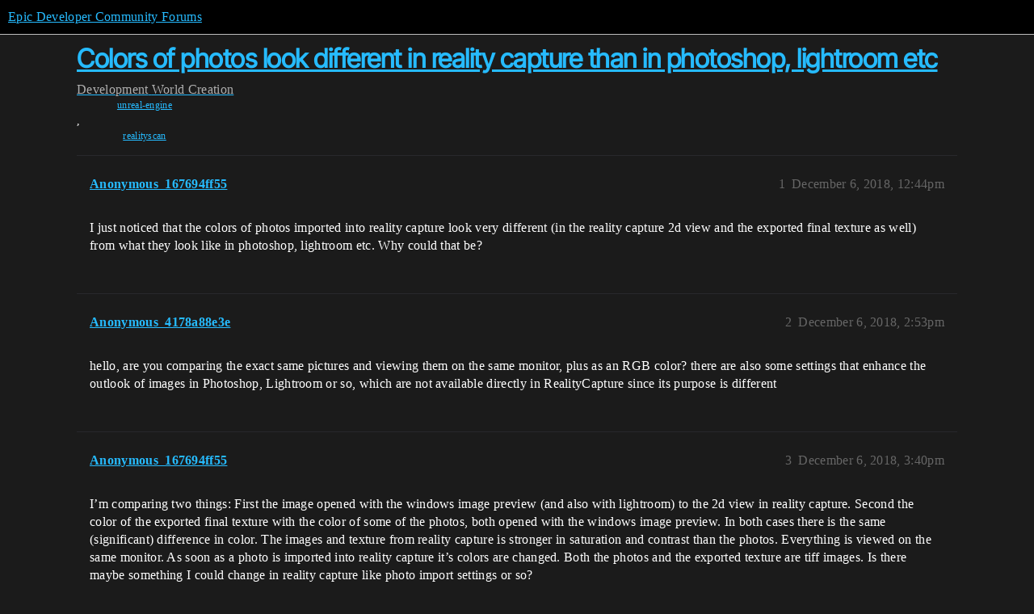

--- FILE ---
content_type: text/html; charset=utf-8
request_url: https://forums.unrealengine.com/t/colors-of-photos-look-different-in-reality-capture-than-in-photoshop-lightroom-etc/711351
body_size: 4539
content:
<!DOCTYPE html>
<html lang="en">
  <head>
    <meta charset="utf-8">
    <title>Colors of photos look different in reality capture than in photoshop, lightroom etc - World Creation - Epic Developer Community Forums</title>
    <meta name="description" content="I just noticed that the colors of photos imported into reality capture look very different (in the reality capture 2d view and the exported final texture as well) from what they look like in photoshop, lightroom etc. Why&amp;hellip;">
    <meta name="generator" content="Discourse 2025.12.0-latest - https://github.com/discourse/discourse version 21a628ac06d1e020c4e75e7743a33352d03de47e">
<link rel="icon" type="image/png" href="https://d3kjluh73b9h9o.cloudfront.net/optimized/4X/4/f/c/4fc78ce65be09c7e97b60a65447c99c078aca16b_2_32x32.png">
<link rel="apple-touch-icon" type="image/png" href="https://d3kjluh73b9h9o.cloudfront.net/optimized/4X/7/1/3/713c9d3f58553f0de89543d76a8a3a2779dc9fa4_2_180x180.png">
<meta name="theme-color" media="all" content="#000000">

<meta name="color-scheme" content="dark">

<meta name="viewport" content="width=device-width, initial-scale=1.0, minimum-scale=1.0, viewport-fit=cover">
<link rel="canonical" href="https://forums.unrealengine.com/t/colors-of-photos-look-different-in-reality-capture-than-in-photoshop-lightroom-etc/711351" />

<link rel="search" type="application/opensearchdescription+xml" href="https://forums.unrealengine.com/opensearch.xml" title="Epic Developer Community Forums Search">

    
    <link href="https://d1ap1mz92jnks1.cloudfront.net/stylesheets/color_definitions_default_26_14_10fa9b679125977cdec0d40ef39651319f5396ca.css?__ws=forums.unrealengine.com" media="all" rel="stylesheet" class="light-scheme" data-scheme-id="26"/>

<link href="https://d1ap1mz92jnks1.cloudfront.net/stylesheets/common_6a529bb31a093a05352f9eaaaf7af07d8fb8bf8a.css?__ws=forums.unrealengine.com" media="all" rel="stylesheet" data-target="common"  />

  <link href="https://d1ap1mz92jnks1.cloudfront.net/stylesheets/mobile_6a529bb31a093a05352f9eaaaf7af07d8fb8bf8a.css?__ws=forums.unrealengine.com" media="(max-width: 39.99999rem)" rel="stylesheet" data-target="mobile"  />
  <link href="https://d1ap1mz92jnks1.cloudfront.net/stylesheets/desktop_6a529bb31a093a05352f9eaaaf7af07d8fb8bf8a.css?__ws=forums.unrealengine.com" media="(min-width: 40rem)" rel="stylesheet" data-target="desktop"  />



    <link href="https://d1ap1mz92jnks1.cloudfront.net/stylesheets/checklist_6a529bb31a093a05352f9eaaaf7af07d8fb8bf8a.css?__ws=forums.unrealengine.com" media="all" rel="stylesheet" data-target="checklist"  />
    <link href="https://d1ap1mz92jnks1.cloudfront.net/stylesheets/discourse-assign_6a529bb31a093a05352f9eaaaf7af07d8fb8bf8a.css?__ws=forums.unrealengine.com" media="all" rel="stylesheet" data-target="discourse-assign"  />
    <link href="https://d1ap1mz92jnks1.cloudfront.net/stylesheets/discourse-data-explorer_6a529bb31a093a05352f9eaaaf7af07d8fb8bf8a.css?__ws=forums.unrealengine.com" media="all" rel="stylesheet" data-target="discourse-data-explorer"  />
    <link href="https://d1ap1mz92jnks1.cloudfront.net/stylesheets/discourse-details_6a529bb31a093a05352f9eaaaf7af07d8fb8bf8a.css?__ws=forums.unrealengine.com" media="all" rel="stylesheet" data-target="discourse-details"  />
    <link href="https://d1ap1mz92jnks1.cloudfront.net/stylesheets/discourse-epic-games_6a529bb31a093a05352f9eaaaf7af07d8fb8bf8a.css?__ws=forums.unrealengine.com" media="all" rel="stylesheet" data-target="discourse-epic-games"  />
    <link href="https://d1ap1mz92jnks1.cloudfront.net/stylesheets/discourse-epic-sso_6a529bb31a093a05352f9eaaaf7af07d8fb8bf8a.css?__ws=forums.unrealengine.com" media="all" rel="stylesheet" data-target="discourse-epic-sso"  />
    <link href="https://d1ap1mz92jnks1.cloudfront.net/stylesheets/discourse-lazy-videos_6a529bb31a093a05352f9eaaaf7af07d8fb8bf8a.css?__ws=forums.unrealengine.com" media="all" rel="stylesheet" data-target="discourse-lazy-videos"  />
    <link href="https://d1ap1mz92jnks1.cloudfront.net/stylesheets/discourse-local-dates_6a529bb31a093a05352f9eaaaf7af07d8fb8bf8a.css?__ws=forums.unrealengine.com" media="all" rel="stylesheet" data-target="discourse-local-dates"  />
    <link href="https://d1ap1mz92jnks1.cloudfront.net/stylesheets/discourse-narrative-bot_6a529bb31a093a05352f9eaaaf7af07d8fb8bf8a.css?__ws=forums.unrealengine.com" media="all" rel="stylesheet" data-target="discourse-narrative-bot"  />
    <link href="https://d1ap1mz92jnks1.cloudfront.net/stylesheets/discourse-presence_6a529bb31a093a05352f9eaaaf7af07d8fb8bf8a.css?__ws=forums.unrealengine.com" media="all" rel="stylesheet" data-target="discourse-presence"  />
    <link href="https://d1ap1mz92jnks1.cloudfront.net/stylesheets/discourse-solved_6a529bb31a093a05352f9eaaaf7af07d8fb8bf8a.css?__ws=forums.unrealengine.com" media="all" rel="stylesheet" data-target="discourse-solved"  />
    <link href="https://d1ap1mz92jnks1.cloudfront.net/stylesheets/discourse-templates_6a529bb31a093a05352f9eaaaf7af07d8fb8bf8a.css?__ws=forums.unrealengine.com" media="all" rel="stylesheet" data-target="discourse-templates"  />
    <link href="https://d1ap1mz92jnks1.cloudfront.net/stylesheets/discourse-topic-voting_6a529bb31a093a05352f9eaaaf7af07d8fb8bf8a.css?__ws=forums.unrealengine.com" media="all" rel="stylesheet" data-target="discourse-topic-voting"  />
    <link href="https://d1ap1mz92jnks1.cloudfront.net/stylesheets/footnote_6a529bb31a093a05352f9eaaaf7af07d8fb8bf8a.css?__ws=forums.unrealengine.com" media="all" rel="stylesheet" data-target="footnote"  />
    <link href="https://d1ap1mz92jnks1.cloudfront.net/stylesheets/hosted-site_6a529bb31a093a05352f9eaaaf7af07d8fb8bf8a.css?__ws=forums.unrealengine.com" media="all" rel="stylesheet" data-target="hosted-site"  />
    <link href="https://d1ap1mz92jnks1.cloudfront.net/stylesheets/poll_6a529bb31a093a05352f9eaaaf7af07d8fb8bf8a.css?__ws=forums.unrealengine.com" media="all" rel="stylesheet" data-target="poll"  />
    <link href="https://d1ap1mz92jnks1.cloudfront.net/stylesheets/spoiler-alert_6a529bb31a093a05352f9eaaaf7af07d8fb8bf8a.css?__ws=forums.unrealengine.com" media="all" rel="stylesheet" data-target="spoiler-alert"  />
    <link href="https://d1ap1mz92jnks1.cloudfront.net/stylesheets/discourse-assign_mobile_6a529bb31a093a05352f9eaaaf7af07d8fb8bf8a.css?__ws=forums.unrealengine.com" media="(max-width: 39.99999rem)" rel="stylesheet" data-target="discourse-assign_mobile"  />
    <link href="https://d1ap1mz92jnks1.cloudfront.net/stylesheets/discourse-epic-games_mobile_6a529bb31a093a05352f9eaaaf7af07d8fb8bf8a.css?__ws=forums.unrealengine.com" media="(max-width: 39.99999rem)" rel="stylesheet" data-target="discourse-epic-games_mobile"  />
    <link href="https://d1ap1mz92jnks1.cloudfront.net/stylesheets/discourse-solved_mobile_6a529bb31a093a05352f9eaaaf7af07d8fb8bf8a.css?__ws=forums.unrealengine.com" media="(max-width: 39.99999rem)" rel="stylesheet" data-target="discourse-solved_mobile"  />
    <link href="https://d1ap1mz92jnks1.cloudfront.net/stylesheets/discourse-topic-voting_mobile_6a529bb31a093a05352f9eaaaf7af07d8fb8bf8a.css?__ws=forums.unrealengine.com" media="(max-width: 39.99999rem)" rel="stylesheet" data-target="discourse-topic-voting_mobile"  />
    <link href="https://d1ap1mz92jnks1.cloudfront.net/stylesheets/discourse-epic-games_desktop_6a529bb31a093a05352f9eaaaf7af07d8fb8bf8a.css?__ws=forums.unrealengine.com" media="(min-width: 40rem)" rel="stylesheet" data-target="discourse-epic-games_desktop"  />
    <link href="https://d1ap1mz92jnks1.cloudfront.net/stylesheets/discourse-topic-voting_desktop_6a529bb31a093a05352f9eaaaf7af07d8fb8bf8a.css?__ws=forums.unrealengine.com" media="(min-width: 40rem)" rel="stylesheet" data-target="discourse-topic-voting_desktop"  />
    <link href="https://d1ap1mz92jnks1.cloudfront.net/stylesheets/poll_desktop_6a529bb31a093a05352f9eaaaf7af07d8fb8bf8a.css?__ws=forums.unrealengine.com" media="(min-width: 40rem)" rel="stylesheet" data-target="poll_desktop"  />

  <link href="https://d1ap1mz92jnks1.cloudfront.net/stylesheets/common_theme_24_29fbe6f724e7901212c410d9adf0ffae2feffc07.css?__ws=forums.unrealengine.com" media="all" rel="stylesheet" data-target="common_theme" data-theme-id="24" data-theme-name="topic excerpts"/>
<link href="https://d1ap1mz92jnks1.cloudfront.net/stylesheets/common_theme_11_3dd6df8f9cda8ab1a124b77362bb44a8e431cb95.css?__ws=forums.unrealengine.com" media="all" rel="stylesheet" data-target="common_theme" data-theme-id="11" data-theme-name="topic thumbnails"/>
<link href="https://d1ap1mz92jnks1.cloudfront.net/stylesheets/common_theme_20_be8b2747a3e29475adc363332b7ac0fc739e97e5.css?__ws=forums.unrealengine.com" media="all" rel="stylesheet" data-target="common_theme" data-theme-id="20" data-theme-name="verse syntax highlighting"/>
<link href="https://d1ap1mz92jnks1.cloudfront.net/stylesheets/common_theme_30_972ddd9e92b0b6da57995ccc2c6c844883c432b3.css?__ws=forums.unrealengine.com" media="all" rel="stylesheet" data-target="common_theme" data-theme-id="30" data-theme-name="hotfix: ipad scroll topic header"/>
<link href="https://d1ap1mz92jnks1.cloudfront.net/stylesheets/common_theme_34_4689d13cb1fa6b841a633ba28c48ce1461c115d2.css?__ws=forums.unrealengine.com" media="all" rel="stylesheet" data-target="common_theme" data-theme-id="34" data-theme-name="hotfixes"/>
<link href="https://d1ap1mz92jnks1.cloudfront.net/stylesheets/common_theme_18_53ab6e8d13b931ffd8b17890e7eb0f9dd055c07c.css?__ws=forums.unrealengine.com" media="all" rel="stylesheet" data-target="common_theme" data-theme-id="18" data-theme-name="temporary styles"/>
    <link href="https://d1ap1mz92jnks1.cloudfront.net/stylesheets/mobile_theme_11_1104daadba0f68be439195340b1f057726469cdc.css?__ws=forums.unrealengine.com" media="(max-width: 39.99999rem)" rel="stylesheet" data-target="mobile_theme" data-theme-id="11" data-theme-name="topic thumbnails"/>
<link href="https://d1ap1mz92jnks1.cloudfront.net/stylesheets/mobile_theme_18_54d433162ee394693a6304ac1965e3d4591273a1.css?__ws=forums.unrealengine.com" media="(max-width: 39.99999rem)" rel="stylesheet" data-target="mobile_theme" data-theme-id="18" data-theme-name="temporary styles"/>
    

    
    
        <link rel="alternate nofollow" type="application/rss+xml" title="RSS feed of &#39;Colors of photos look different in reality capture than in photoshop, lightroom etc&#39;" href="https://forums.unrealengine.com/t/colors-of-photos-look-different-in-reality-capture-than-in-photoshop-lightroom-etc/711351.rss" />
    <meta property="og:site_name" content="Epic Developer Community Forums" />
<meta property="og:type" content="website" />
<meta name="twitter:card" content="summary_large_image" />
<meta name="twitter:image" content="https://d3kjluh73b9h9o.cloudfront.net/original/4X/2/9/b/29baba797e2c83ded8d953a8b17e3828436ca428.png" />
<meta property="og:image" content="https://d3kjluh73b9h9o.cloudfront.net/original/4X/4/b/2/4b280f634b056c5ef927c55b924c348550827f02.png" />
<meta property="og:url" content="https://forums.unrealengine.com/t/colors-of-photos-look-different-in-reality-capture-than-in-photoshop-lightroom-etc/711351" />
<meta name="twitter:url" content="https://forums.unrealengine.com/t/colors-of-photos-look-different-in-reality-capture-than-in-photoshop-lightroom-etc/711351" />
<meta property="og:title" content="Colors of photos look different in reality capture than in photoshop, lightroom etc" />
<meta name="twitter:title" content="Colors of photos look different in reality capture than in photoshop, lightroom etc" />
<meta property="og:description" content="I just noticed that the colors of photos imported into reality capture look very different (in the reality capture 2d view and the exported final texture as well) from what they look like in photoshop, lightroom etc. Why could that be?" />
<meta name="twitter:description" content="I just noticed that the colors of photos imported into reality capture look very different (in the reality capture 2d view and the exported final texture as well) from what they look like in photoshop, lightroom etc. Why could that be?" />
<meta property="og:article:section" content="Development" />
<meta property="og:article:section:color" content="1b1b1b" />
<meta property="og:article:section" content="World Creation" />
<meta property="og:article:section:color" content="B665E9" />
<meta property="og:article:tag" content="unreal-engine" />
<meta property="og:article:tag" content="realityscan" />
<meta property="article:published_time" content="2018-12-06T12:44:17+00:00" />
<meta property="og:ignore_canonical" content="true" />


    
  </head>
  <body class="crawler ">
    
    <header>
  <a href="/">Epic Developer Community Forums</a>
</header>

    <div id="main-outlet" class="wrap" role="main">
        <div id="topic-title">
    <h1>
      <a href="/t/colors-of-photos-look-different-in-reality-capture-than-in-photoshop-lightroom-etc/711351">Colors of photos look different in reality capture than in photoshop, lightroom etc</a>
    </h1>

      <div class="topic-category" itemscope itemtype="http://schema.org/BreadcrumbList">
          <span itemprop="itemListElement" itemscope itemtype="http://schema.org/ListItem">
            <a href="/c/development-discussion/11" class="badge-wrapper bullet" itemprop="item">
              <span class='badge-category-bg' style='background-color: #1b1b1b'></span>
              <span class='badge-category clear-badge'>
                <span class='category-name' itemprop='name'>Development</span>
              </span>
            </a>
            <meta itemprop="position" content="1" />
          </span>
          <span itemprop="itemListElement" itemscope itemtype="http://schema.org/ListItem">
            <a href="/c/development-discussion/world-creation/153" class="badge-wrapper bullet" itemprop="item">
              <span class='badge-category-bg' style='background-color: #B665E9'></span>
              <span class='badge-category clear-badge'>
                <span class='category-name' itemprop='name'>World Creation</span>
              </span>
            </a>
            <meta itemprop="position" content="2" />
          </span>
      </div>

      <div class="topic-category">
        <div class='discourse-tags list-tags'>
            <a href='https://forums.unrealengine.com/tag/unreal-engine' class='discourse-tag' rel="tag">unreal-engine</a>, 
            <a href='https://forums.unrealengine.com/tag/realityscan' class='discourse-tag' rel="tag">realityscan</a>
        </div>
      </div>
  </div>

  

    <div itemscope itemtype='http://schema.org/DiscussionForumPosting'>
      <meta itemprop='headline' content='Colors of photos look different in reality capture than in photoshop, lightroom etc'>
      <link itemprop='url' href='https://forums.unrealengine.com/t/colors-of-photos-look-different-in-reality-capture-than-in-photoshop-lightroom-etc/711351'>
      <meta itemprop='datePublished' content='2018-12-06T12:44:17Z'>
        <meta itemprop='articleSection' content='World Creation'>
      <meta itemprop='keywords' content='unreal-engine, realityscan'>
      <div itemprop='publisher' itemscope itemtype="http://schema.org/Organization">
        <meta itemprop='name' content='Epic Games, Inc.'>
          <div itemprop='logo' itemscope itemtype="http://schema.org/ImageObject">
            <meta itemprop='url' content='https://d3kjluh73b9h9o.cloudfront.net/original/4X/7/1/3/713c9d3f58553f0de89543d76a8a3a2779dc9fa4.png'>
          </div>
      </div>


          <div id='post_1'  class='topic-body crawler-post'>
            <div class='crawler-post-meta'>
              <span class="creator" itemprop="author" itemscope itemtype="http://schema.org/Person">
                <a itemprop="url" rel='nofollow' href='https://forums.unrealengine.com/u/Anonymous_167694ff55'><span itemprop='name'>Anonymous_167694ff55</span></a>
                
              </span>

                <link itemprop="mainEntityOfPage" href="https://forums.unrealengine.com/t/colors-of-photos-look-different-in-reality-capture-than-in-photoshop-lightroom-etc/711351">


              <span class="crawler-post-infos">
                  <time  datetime='2018-12-06T12:44:17Z' class='post-time'>
                    December 6, 2018, 12:44pm
                  </time>
                  <meta itemprop='dateModified' content='2018-12-06T12:44:17Z'>
              <span itemprop='position'>1</span>
              </span>
            </div>
            <div class='post' itemprop='text'>
              <p>I just noticed that the colors of photos imported into reality capture look very different (in the reality capture 2d view and the exported final texture as well) from what they look like in photoshop, lightroom etc. Why could that be?</p>
            </div>

            <div itemprop="interactionStatistic" itemscope itemtype="http://schema.org/InteractionCounter">
              <meta itemprop="interactionType" content="http://schema.org/LikeAction"/>
              <meta itemprop="userInteractionCount" content="0" />
              <span class='post-likes'></span>
            </div>


            
          </div>
          <div id='post_2' itemprop='comment' itemscope itemtype='http://schema.org/Comment' class='topic-body crawler-post'>
            <div class='crawler-post-meta'>
              <span class="creator" itemprop="author" itemscope itemtype="http://schema.org/Person">
                <a itemprop="url" rel='nofollow' href='https://forums.unrealengine.com/u/Anonymous_4178a88e3e'><span itemprop='name'>Anonymous_4178a88e3e</span></a>
                
              </span>



              <span class="crawler-post-infos">
                  <time itemprop='datePublished' datetime='2018-12-06T14:53:55Z' class='post-time'>
                    December 6, 2018,  2:53pm
                  </time>
                  <meta itemprop='dateModified' content='2018-12-06T14:53:55Z'>
              <span itemprop='position'>2</span>
              </span>
            </div>
            <div class='post' itemprop='text'>
              <p>hello, are you comparing the exact same pictures and viewing them on the same monitor, plus as an RGB color? there are also some settings that enhance the outlook of images in Photoshop, Lightroom or so, which are not available directly in RealityCapture since its purpose is different</p>
            </div>

            <div itemprop="interactionStatistic" itemscope itemtype="http://schema.org/InteractionCounter">
              <meta itemprop="interactionType" content="http://schema.org/LikeAction"/>
              <meta itemprop="userInteractionCount" content="0" />
              <span class='post-likes'></span>
            </div>


            
          </div>
          <div id='post_3' itemprop='comment' itemscope itemtype='http://schema.org/Comment' class='topic-body crawler-post'>
            <div class='crawler-post-meta'>
              <span class="creator" itemprop="author" itemscope itemtype="http://schema.org/Person">
                <a itemprop="url" rel='nofollow' href='https://forums.unrealengine.com/u/Anonymous_167694ff55'><span itemprop='name'>Anonymous_167694ff55</span></a>
                
              </span>



              <span class="crawler-post-infos">
                  <time itemprop='datePublished' datetime='2018-12-06T15:40:07Z' class='post-time'>
                    December 6, 2018,  3:40pm
                  </time>
                  <meta itemprop='dateModified' content='2018-12-06T15:40:07Z'>
              <span itemprop='position'>3</span>
              </span>
            </div>
            <div class='post' itemprop='text'>
              <p>I’m comparing two things: First the image opened with the windows image preview (and also with lightroom) to the 2d view in reality capture. Second the color of the exported final texture with the color of some of the photos, both opened with the windows image preview. In both cases there is the same (significant) difference in color. The images and texture from reality capture is stronger in saturation and contrast than the photos. Everything is viewed on the same monitor. As soon as a photo is imported into reality capture it’s colors are changed. Both the photos and the exported texture are tiff images. Is there maybe something I could change in reality capture like photo import settings or so?</p>
            </div>

            <div itemprop="interactionStatistic" itemscope itemtype="http://schema.org/InteractionCounter">
              <meta itemprop="interactionType" content="http://schema.org/LikeAction"/>
              <meta itemprop="userInteractionCount" content="0" />
              <span class='post-likes'></span>
            </div>


            
          </div>
          <div id='post_4' itemprop='comment' itemscope itemtype='http://schema.org/Comment' class='topic-body crawler-post'>
            <div class='crawler-post-meta'>
              <span class="creator" itemprop="author" itemscope itemtype="http://schema.org/Person">
                <a itemprop="url" rel='nofollow' href='https://forums.unrealengine.com/u/Anonymous_0f6d3ffa3c'><span itemprop='name'>Anonymous_0f6d3ffa3c</span></a>
                
              </span>



              <span class="crawler-post-infos">
                  <time itemprop='datePublished' datetime='2018-12-10T14:00:12Z' class='post-time'>
                    December 10, 2018,  2:00pm
                  </time>
                  <meta itemprop='dateModified' content='2018-12-10T14:00:12Z'>
              <span itemprop='position'>4</span>
              </span>
            </div>
            <div class='post' itemprop='text'>
              <p>Hello could you post screenshots - before and after.</p>
            </div>

            <div itemprop="interactionStatistic" itemscope itemtype="http://schema.org/InteractionCounter">
              <meta itemprop="interactionType" content="http://schema.org/LikeAction"/>
              <meta itemprop="userInteractionCount" content="0" />
              <span class='post-likes'></span>
            </div>


            
          </div>
          <div id='post_5' itemprop='comment' itemscope itemtype='http://schema.org/Comment' class='topic-body crawler-post'>
            <div class='crawler-post-meta'>
              <span class="creator" itemprop="author" itemscope itemtype="http://schema.org/Person">
                <a itemprop="url" rel='nofollow' href='https://forums.unrealengine.com/u/Anonymous_167694ff55'><span itemprop='name'>Anonymous_167694ff55</span></a>
                
              </span>



              <span class="crawler-post-infos">
                  <time itemprop='datePublished' datetime='2018-12-10T22:50:07Z' class='post-time'>
                    December 10, 2018, 10:50pm
                  </time>
                  <meta itemprop='dateModified' content='2018-12-10T22:50:07Z'>
              <span itemprop='position'>5</span>
              </span>
            </div>
            <div class='post' itemprop='text'>
              <p><span alt="" role="presentation" class="broken-image" title="This image is broken"><svg class="fa d-icon d-icon-unlink svg-icon" aria-hidden="true"><use href="#unlink"></use></svg></span></p>
<p>This is a screenshot showing one of the images opened with windows default image viewer on the left (looks the same in lightroom and photoshop) and reality capture 2d view on the right. This color difference shows also in the exported texture (it looks like the image on the right) and it happenes with all images I import</p>
            </div>

            <div itemprop="interactionStatistic" itemscope itemtype="http://schema.org/InteractionCounter">
              <meta itemprop="interactionType" content="http://schema.org/LikeAction"/>
              <meta itemprop="userInteractionCount" content="0" />
              <span class='post-likes'></span>
            </div>


            
          </div>
          <div id='post_6' itemprop='comment' itemscope itemtype='http://schema.org/Comment' class='topic-body crawler-post'>
            <div class='crawler-post-meta'>
              <span class="creator" itemprop="author" itemscope itemtype="http://schema.org/Person">
                <a itemprop="url" rel='nofollow' href='https://forums.unrealengine.com/u/Anonymous_167694ff55'><span itemprop='name'>Anonymous_167694ff55</span></a>
                
              </span>



              <span class="crawler-post-infos">
                  <time itemprop='datePublished' datetime='2018-12-10T22:53:48Z' class='post-time'>
                    December 10, 2018, 10:53pm
                  </time>
                  <meta itemprop='dateModified' content='2018-12-10T22:53:48Z'>
              <span itemprop='position'>6</span>
              </span>
            </div>
            <div class='post' itemprop='text'>
              <p>I just tested if the file format makes a difference but it doesnt. The color difference is there no matter if I import a raw file, tiff or jpg.</p>
            </div>

            <div itemprop="interactionStatistic" itemscope itemtype="http://schema.org/InteractionCounter">
              <meta itemprop="interactionType" content="http://schema.org/LikeAction"/>
              <meta itemprop="userInteractionCount" content="0" />
              <span class='post-likes'></span>
            </div>


            
          </div>
          <div id='post_7' itemprop='comment' itemscope itemtype='http://schema.org/Comment' class='topic-body crawler-post'>
            <div class='crawler-post-meta'>
              <span class="creator" itemprop="author" itemscope itemtype="http://schema.org/Person">
                <a itemprop="url" rel='nofollow' href='https://forums.unrealengine.com/u/Anonymous_167694ff55'><span itemprop='name'>Anonymous_167694ff55</span></a>
                
              </span>



              <span class="crawler-post-infos">
                  <time itemprop='datePublished' datetime='2018-12-10T23:30:12Z' class='post-time'>
                    December 10, 2018, 11:30pm
                  </time>
                  <meta itemprop='dateModified' content='2018-12-10T23:30:12Z'>
              <span itemprop='position'>7</span>
              </span>
            </div>
            <div class='post' itemprop='text'>
              <p>I found out the color difference happens with 16 bit images and the adobe RBG color profile, they have to be 8bit and srgb color profile. Is it already known when 16 bit images will work for texturing?</p>
            </div>

            <div itemprop="interactionStatistic" itemscope itemtype="http://schema.org/InteractionCounter">
              <meta itemprop="interactionType" content="http://schema.org/LikeAction"/>
              <meta itemprop="userInteractionCount" content="0" />
              <span class='post-likes'></span>
            </div>


            
          </div>
          <div id='post_8' itemprop='comment' itemscope itemtype='http://schema.org/Comment' class='topic-body crawler-post'>
            <div class='crawler-post-meta'>
              <span class="creator" itemprop="author" itemscope itemtype="http://schema.org/Person">
                <a itemprop="url" rel='nofollow' href='https://forums.unrealengine.com/u/anonymous_user_2fac8a79'><span itemprop='name'>anonymous_user_2fac8a79</span></a>
                (anonymous_user_2fac8a79)
              </span>



              <span class="crawler-post-infos">
                  <time itemprop='datePublished' datetime='2018-12-12T13:43:05Z' class='post-time'>
                    December 12, 2018,  1:43pm
                  </time>
                  <meta itemprop='dateModified' content='2018-12-12T13:43:05Z'>
              <span itemprop='position'>8</span>
              </span>
            </div>
            <div class='post' itemprop='text'>
              <p>Hello Kittiya,</p>
<p>We have integrated custom HDR/16bit to 8bit tone mapping algorithm for better alignment and meshing. What you can do is to convert 16bit images to 8bit images in your preferred way outside RC and use them in RC. In the future, we plan to support also HDR/16bit texturing but we cannot give you any time estimation for now.</p>
            </div>

            <div itemprop="interactionStatistic" itemscope itemtype="http://schema.org/InteractionCounter">
              <meta itemprop="interactionType" content="http://schema.org/LikeAction"/>
              <meta itemprop="userInteractionCount" content="0" />
              <span class='post-likes'></span>
            </div>


            
          </div>
          <div id='post_9' itemprop='comment' itemscope itemtype='http://schema.org/Comment' class='topic-body crawler-post'>
            <div class='crawler-post-meta'>
              <span class="creator" itemprop="author" itemscope itemtype="http://schema.org/Person">
                <a itemprop="url" rel='nofollow' href='https://forums.unrealengine.com/u/Anonymous_167694ff55'><span itemprop='name'>Anonymous_167694ff55</span></a>
                
              </span>



              <span class="crawler-post-infos">
                  <time itemprop='datePublished' datetime='2018-12-13T10:04:44Z' class='post-time'>
                    December 13, 2018, 10:04am
                  </time>
                  <meta itemprop='dateModified' content='2018-12-13T10:04:44Z'>
              <span itemprop='position'>9</span>
              </span>
            </div>
            <div class='post' itemprop='text'>
              <p>Hi Zuzana,</p>
<p> </p>
<p>Thank you for the information, do already know when you will be able to support 16 bit texturing? </p>
            </div>

            <div itemprop="interactionStatistic" itemscope itemtype="http://schema.org/InteractionCounter">
              <meta itemprop="interactionType" content="http://schema.org/LikeAction"/>
              <meta itemprop="userInteractionCount" content="0" />
              <span class='post-likes'></span>
            </div>


            
          </div>
          <div id='post_10' itemprop='comment' itemscope itemtype='http://schema.org/Comment' class='topic-body crawler-post'>
            <div class='crawler-post-meta'>
              <span class="creator" itemprop="author" itemscope itemtype="http://schema.org/Person">
                <a itemprop="url" rel='nofollow' href='https://forums.unrealengine.com/u/Anonymous_167694ff55'><span itemprop='name'>Anonymous_167694ff55</span></a>
                
              </span>



              <span class="crawler-post-infos">
                  <time itemprop='datePublished' datetime='2018-12-13T10:05:08Z' class='post-time'>
                    December 13, 2018, 10:05am
                  </time>
                  <meta itemprop='dateModified' content='2018-12-13T10:05:08Z'>
              <span itemprop='position'>10</span>
              </span>
            </div>
            <div class='post' itemprop='text'>
              <p>Sorry I misread your post you already said that there is no time estimation :) </p>
            </div>

            <div itemprop="interactionStatistic" itemscope itemtype="http://schema.org/InteractionCounter">
              <meta itemprop="interactionType" content="http://schema.org/LikeAction"/>
              <meta itemprop="userInteractionCount" content="0" />
              <span class='post-likes'></span>
            </div>


            
          </div>
          <div id='post_11' itemprop='comment' itemscope itemtype='http://schema.org/Comment' class='topic-body crawler-post'>
            <div class='crawler-post-meta'>
              <span class="creator" itemprop="author" itemscope itemtype="http://schema.org/Person">
                <a itemprop="url" rel='nofollow' href='https://forums.unrealengine.com/u/Anonymous_4178a88e3e'><span itemprop='name'>Anonymous_4178a88e3e</span></a>
                
              </span>



              <span class="crawler-post-infos">
                  <time itemprop='datePublished' datetime='2018-12-27T11:10:55Z' class='post-time'>
                    December 27, 2018, 11:10am
                  </time>
                  <meta itemprop='dateModified' content='2018-12-27T11:10:55Z'>
              <span itemprop='position'>11</span>
              </span>
            </div>
            <div class='post' itemprop='text'>
              <p>8bit color depth per channel is standard</p>
            </div>

            <div itemprop="interactionStatistic" itemscope itemtype="http://schema.org/InteractionCounter">
              <meta itemprop="interactionType" content="http://schema.org/LikeAction"/>
              <meta itemprop="userInteractionCount" content="0" />
              <span class='post-likes'></span>
            </div>


            
          </div>
    </div>


    




    </div>
    <footer class="container wrap">
  <nav class='crawler-nav'>
    <ul>
      <li itemscope itemtype='http://schema.org/SiteNavigationElement'>
        <span itemprop='name'>
          <a href='/' itemprop="url">Home </a>
        </span>
      </li>
      <li itemscope itemtype='http://schema.org/SiteNavigationElement'>
        <span itemprop='name'>
          <a href='/categories' itemprop="url">Categories </a>
        </span>
      </li>
      <li itemscope itemtype='http://schema.org/SiteNavigationElement'>
        <span itemprop='name'>
          <a href='/guidelines' itemprop="url">Guidelines </a>
        </span>
      </li>
        <li itemscope itemtype='http://schema.org/SiteNavigationElement'>
          <span itemprop='name'>
            <a href='https://www.epicgames.com/tos' itemprop="url">Terms of Service </a>
          </span>
        </li>
        <li itemscope itemtype='http://schema.org/SiteNavigationElement'>
          <span itemprop='name'>
            <a href='https://www.epicgames.com/site/privacypolicy' itemprop="url">Privacy Policy </a>
          </span>
        </li>
    </ul>
  </nav>
  <p class='powered-by-link'>Powered by <a href="https://www.discourse.org">Discourse</a>, best viewed with JavaScript enabled</p>
</footer>

    
    
  </body>
  
</html>
